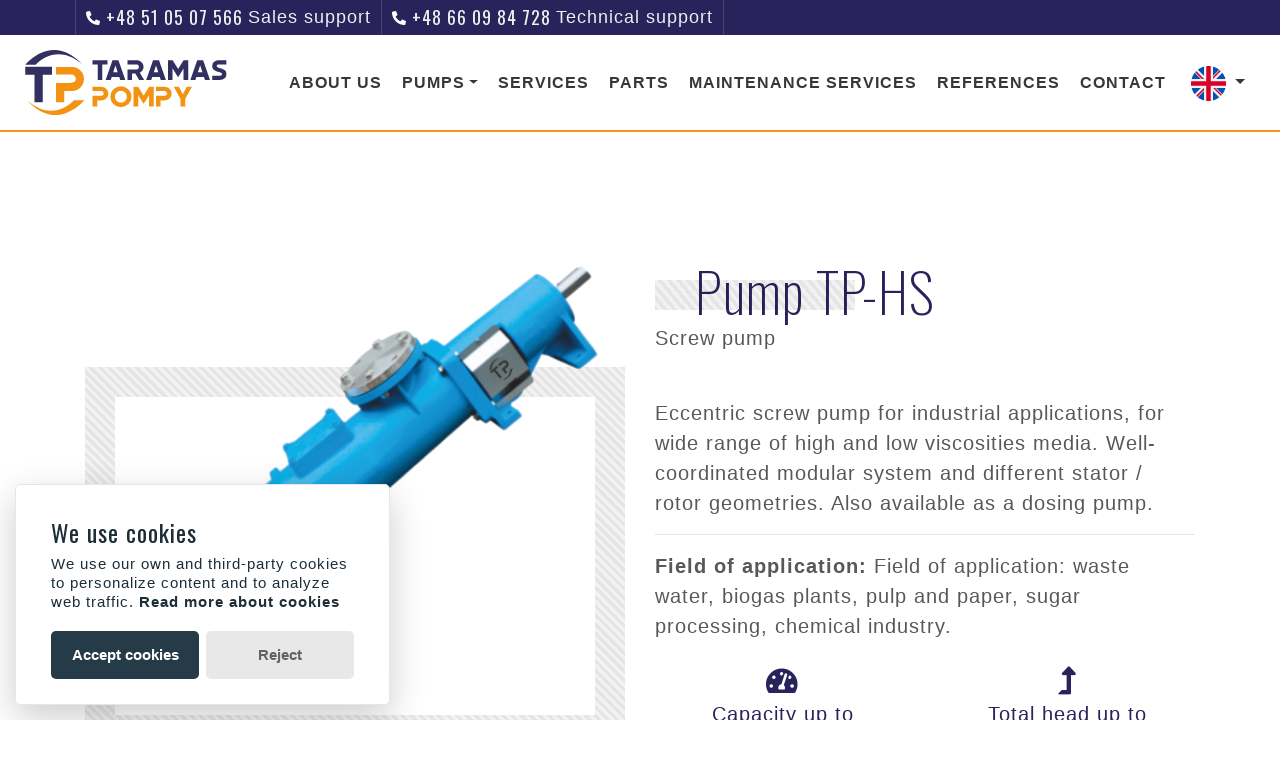

--- FILE ---
content_type: text/html; charset=UTF-8
request_url: https://www.taramaspompy.pl/en/pumps/pump-tp-hs
body_size: 3768
content:
<!DOCTYPE html>

<html lang="pl">

<head>

    <meta charset="utf-8">

    <meta content="width=device-width, initial-scale=1.0" name="viewport">

        <title>TARAMAS PUMPS | Tailor-made pumps</title>
    <meta content="pumps, spare parts, maintenance services, service, taramas, taramas pumps, mainpolish manufacturer, Tailor-made pumps" name="keywords">
    <meta content="We are a Polish company specialised in production, sales and maintenance of industrial pumping units" name="description"><script type="application/ld+json">
{
  "@context": "http://www.schema.org",
  "@type": "LocalBusiness",
  "name": "TARAMAS pumps",
  "url": "https://www.taramaspumps.pl/en/",
  "logo": "https://www.taramaspumps.pl//en/taramas-logo.svg",
  "image": "https://www.taramaspumps.pl/en/img/taramas-sulnowo.jpg",
  "description": "We are a Polish company specialised in production, sales and maintenance of industrial pumping units",
  "address": {
    "@type": "PostalAddress",
    "streetAddress": "ul. Wojska Polskiego 9",
    "addressLocality": "Mielec",
    "addressRegion": "Woj. Podkarpackie",
    "postalCode": "39-300",
    "addressCountry": "Polska",
    "telephone": "+48510507566"
  },
  "geo": {
    "@type": "GeoCoordinates",
    "latitude": "50.31022082588278",
    "longitude": "21.47414569999721"
  }
}
</script>


<script type="application/ld+json">
  {
    "@context": "http://www.schema.org",
    "@type": "Organization",
    "name": "TARAMAS PUMPS",
    "legalName": "TARAMAS PUMPS Spółka jawna",
    "url": "https://www.taramaspumps.pl/en/",
    "logo": "https://www.taramaspumps.pl/en/taramas-logo.svg",
    "address": {
      "@type": "PostalAddress",
      "addressCountry": "PL",
      "streetAddress": "ul. Wojska Polskiego 9",
      "addressLocality": "Mielec",
      "addressRegion": "Woj. Podkarpackie",
      "postalCode": "39-300"
    },
    "contactPoint": {
      "@type": "ContactPoint",
      "telephone": "+48510507566",
      "contactType": "sales",
      "email": "tp@taramaspumps.pl",
      "hoursAvailable": {
        "@type": "http://schema.org/OpeningHoursSpecification",
        "opens": "07:00:00",
        "dayOfWeek": [
          "http://schema.org/Monday",
          "http://schema.org/Tuesday",
          "http://schema.org/Tuesday",
          "http://schema.org/Wednesday",
          "http://schema.org/Thursday",
          "http://schema.org/Friday"
        ],
        "closes": "15:00:00"
      }
    }
  }
</script>
    <link href="/en/img/favicon.ico" rel="icon">

    <link rel="apple-touch-icon" sizes="180x180" href="/en/img/fav/apple-touch-icon.png">

    <link rel="icon" type="image/png" sizes="32x32" href="/en/img/fav/favicon-32x32.png">

    <link rel="icon" type="image/png" sizes="16x16" href="/en/img/fav/favicon-16x16.png">

    <link rel="manifest" href="/en/img/fav/site.webmanifest">

    <link rel="preconnect" href="https://fonts.gstatic.com">

    <link rel="preload" as="style" href="https://fonts.cdnfonts.com/css/myriad-pro">

    <link rel="preload" as="style"
        href="https://fonts.googleapis.com/css2?family=Open+Sans:wght@300;400;600;800&family=Oswald:wght@200;300;400&display=swap">

    <script src="/js/jquery.js"></script>

    <link rel="preload" as="style" href="https://stackpath.bootstrapcdn.com/bootstrap/4.4.1/css/bootstrap.min.css">

    <link rel="preload" as="style" href="https://cdnjs.cloudflare.com/ajax/libs/font-awesome/5.10.0/css/all.min.css">

    <link
        href="https://fonts.googleapis.com/css2?family=Open+Sans:wght@300;400;600;800&family=Oswald:wght@200;300;400&display=swap"
        rel="stylesheet">

    <link href="https://fonts.cdnfonts.com/css/myriad-pro" rel="stylesheet">

    <link href="https://stackpath.bootstrapcdn.com/bootstrap/4.4.1/css/bootstrap.min.css" rel="stylesheet">

    <link href="https://cdnjs.cloudflare.com/ajax/libs/font-awesome/5.10.0/css/all.min.css" rel="stylesheet">

    <link href="/en/css/style.css" rel="stylesheet">

    
</head>



<body class="indexPage">

    <div class="top-bar d-none d-md-flex">

        <div class="container-fluid">

            <div class="row">

                <div class="col-md-12">
                    <div class="top-bar-left">
                        <div class="text">

                            <i class="fa fa-phone-alt"></i>

                            <h2>+48 51 05 07 566</h2>

                            <p>Sales support</p>

                        </div>

                        <div class="text">

                            <i class="fa fa-phone-alt"></i>

                            <h2>+48 66 09 84 728</h2>

                            <p>Technical support</p>

                        </div>
                    </div>
                </div>
            </div>
        </div>
    </div>





    <div class="navbar navbar-expand-lg bg-dark navbar-dark">

        <div class="container-fluid">

            <a href="/en/" class="navbar-brand"><img src="/img/taramas-logo.svg" alt="TARAMAS logo" /></a>

            <button type="button" class="navbar-toggler" data-toggle="collapse" data-target="#navbarCollapse">

                <span class="navbar-toggler-icon fa fa-bars"></span>

            </button>



            <div class="collapse navbar-collapse justify-content-between" id="navbarCollapse">

                <div class="navbar-nav ml-auto">

                    <a href="/en/about-us" class="nav-item nav-link">About us</a>

                    <div class="nav-item dropdown">

                        <a href="" class="nav-link dropdown-toggle" data-toggle="dropdown">Pumps</a>

                        <div class="dropdown-menu">



                            <a href="/en/pumps" class="dropdown-item">Pumps</a>

                            <a href="/en/pumps/pump-tp-apr" class="dropdown-item">Pumps TP-APR</a>

                            <a href="/en/pumps/pump-tp-spr" class="dropdown-item">Pumps TP-SPR</a>

                            <a href="/en/pumps/pump-tp-an" class="dropdown-item">Pumps TP-AN</a>

                            <a href="/en/pumps/pump-tp-one" class="dropdown-item">Pumps TP-ONE</a>

                            <a href="/en/pumps/pump-tp-v-one" class="dropdown-item">Pumps TP-V-ONE</a>

                            <a href="/en/pumps/pump-tp-hs" class="dropdown-item">Pumps TP-HS</a>

                        </div>

                    </div>

                    <a href="/en/services" class="nav-item nav-link">Services</a>

                    <a href="/en/parts" class="nav-item nav-link">Parts</a>

                    <a href="/en/maintenance-services" class="nav-item nav-link">Maintenance Services</a>

                    <a href="/en/references" class="nav-item nav-link">References</a>



                    <a href="/en/contact" class="nav-item nav-link">Contact</a>

                    <div class="nav-item dropdown flags">

                        <a href="#" class="nav-link dropdown-toggle" data-toggle="dropdown"><img
                                src="/img/icons/eng.svg" width="45px" alt="English language"></a>

                        <div class="dropdown-menu">

                            <a href="https://taramaspompy.pl" class="dropdown-item"><img src="/img/icons/pl.svg"
                                    class="flag" width="45px" alt="Polish language"> Polish</a>

                            <a href="https://taramaspompy.pl/en/" class="dropdown-item"><img src="/img/icons/eng.svg"
                                    class="flag" width="45px" alt="English language"> English</a>

                        </div>

                    </div>

                </div>



            </div>

        </div>

    </div><div class="feature pump mt-125 mb-100">
    <div class="container">
        <div class="row align-items-center">
            <div class="col-md-6 text-center">
                <div class="feature-img">
                    <img src="/img/hs-pompa.png" alt="Pump TP-HS">
                </div>
                
                
                <a href="/en/catalogs/katalog_pompa_tp_hs.pdf" target="blank" class="btn">Catalog</a>
            </div>
            <div class="col-md-6">
                <div class="section-header">
                    <h2>Pump TP-HS</h2>
                    <p>Screw pump</p>
                </div>
                <p>
                    Eccentric screw pump for industrial applications, for wide
range of high and low viscosities media. Well-coordinated modular system and different stator / rotor geometries. Also available as a dosing pump.
                    <hr>
                    <b>Field of application:</b> Field of application: waste water, biogas plants, pulp and paper, sugar processing, chemical industry.
                </p>
                <div class="row counters">
                    <div class="col-md-6 col-sm-12 text-sm-center">
                        <i class="fa fa-tachometer-alt"></i>
                        <div class="counters-text">
                            <p>Capacity up to </p>
                            <span>
                                <h4 class="inlineHeader" data-toggle="counter-up">180</h4> m³ / h
                            </span>
                        </div>
                    </div>
                    <div class="col-md-6 col-sm-12 text-sm-center">
                        <i class="fa fa-level-up-alt"></i>
                        <div class="counters-text">
                            <p>Total head up to </p>
                            <span>
                                <h4 class="inlineHeader" data-toggle="counter-up">240</h4> m
                            </span>
                        </div>
                    </div>
                </div>
            </div>
        </div>
    </div>
</div>

<div class="feature">
    <div class="container">
        <div class="row align-items center">
            <div class="col-md-12">
                <div class="section-header">
                    <h2>TP-HS</h2>

                </div>
                <h4>Soon</h4>
            </div>
        </div>
    </div>
</div>

<hr>
<div class="footer">
    <div class="container">
        <div class="row">
            <div class="col-lg-7">
                <div class="row">
                    <div class="col-md-6">
                        <div class="footer-contact">
                            <h2>Contact info</h2>
                           <p><i class="fa fa-user-tie"></i> TARAMAS POMPY Spółka jawna</p>
                           <p>   <span> <i class="fa fa-map-marker-alt"></i> 39-300 Mielec, ul. Wojska Polskiego 9</span><Br>
                            <span> <i class="fa fa-map-marker-alt"></i> 86-100 Sulnowo,
                                ul. Brzozowa 2 </span></p>
                             
                            <p><i class="fa fa-phone-alt"></i> +48 51 05 07 566</p>
                            <p><i class="fa fa-envelope"></i> <a href="/cdn-cgi/l/email-protection" class="__cf_email__" data-cfemail="9befebdbeffae9faf6fae8ebf4f6ebe2b5ebf7">[email&#160;protected]</a></p>

                        </div>
                    </div>
                    <div class="col-md-6">
                        <div class="footer-link">
                            <h2>Our offer</h2>
                            <a href="/en/pumps/">Pumping units</a>
                            <a href="/en/services">Service</a>
                            <a href="/en/parts">Spare parts</a>
                            <a href="/en/maintenance-services">Maintenance</a>
                            <a href="/en/references">References</a>
                        </div>
                    </div>
                </div>
            </div>
            <div class="col-lg-5">
                <div class="footer-newsletter">
                    <h2>TARAMAS Pumps</h2>
                    <a href="/en/pumps/">
                    We support you with the professional selection of pumping units, tailored exactly to your needs.

                    Our products are a combination of German quality components and Polish knowledge, reliability and professionalism.
                    </a><br>    
                    <a href="/en/pumps/"><img src="/img/taramas-logo.svg" alt="Logo TARAMAS" width="300" style="margin-top:10px"></a>
                </div>
            </div>
        </div>
    </div>
    <div class="container copyright">
        <div class="row">
            <div class="col-md-6">
                <p>&copy; <a href="/en/">TARAMAS</a> All rights reserved. <a href="/en/privacy-policy">Privacy policy</a> </p>
            </div>
            <div class="col-md-6">
                <p>By <a href="https://rwdesign.pl">RWDESIGN</a></p>
            </div>
        </div>
    </div>
</div>


<a href="#" class="back-to-top"><i class="fa fa-chevron-up"></i></a>



<script data-cfasync="false" src="/cdn-cgi/scripts/5c5dd728/cloudflare-static/email-decode.min.js"></script><script src="/js/jquery.js"></script>
<script src="https://stackpath.bootstrapcdn.com/bootstrap/4.4.1/js/bootstrap.bundle.min.js" defer></script>

<script src="/lib/easing/easing.min.js" defer></script>
<script src="/lib/waypoints/waypoints.min.js" defer></script>
<script src="/lib/counterup/counterup.min.js" defer></script>

    
    <link type='text/css' rel='stylesheet' href='https://cdnjs.cloudflare.com/ajax/libs/lightgallery/1.10.0/css/lightgallery.min.css' />
    <script src='/lib/lightgallery/lightgallery.min.js'></script>
    <link type='text/css' rel='stylesheet' href='/lib/lightgallery/lightgallery.theme.css' />
    
    <script>$(document).ready(function () {
      $('#lightgallery').lightGallery();});</script>  
   <script src="/js/main.js"  defer></script>
<script src="https://cdnjs.cloudflare.com/ajax/libs/wow/1.1.2/wow.min.js" defer
    integrity="sha512-Eak/29OTpb36LLo2r47IpVzPBLXnAMPAVypbSZiZ4Qkf8p/7S/XRG5xp7OKWPPYfJT6metI+IORkR5G8F900+g=="
    crossorigin="anonymous"></script>
<script defer src="https://static.cloudflareinsights.com/beacon.min.js/vcd15cbe7772f49c399c6a5babf22c1241717689176015" integrity="sha512-ZpsOmlRQV6y907TI0dKBHq9Md29nnaEIPlkf84rnaERnq6zvWvPUqr2ft8M1aS28oN72PdrCzSjY4U6VaAw1EQ==" data-cf-beacon='{"version":"2024.11.0","token":"e1f8e36cd6b046b59eb24367e52a0ad1","r":1,"server_timing":{"name":{"cfCacheStatus":true,"cfEdge":true,"cfExtPri":true,"cfL4":true,"cfOrigin":true,"cfSpeedBrain":true},"location_startswith":null}}' crossorigin="anonymous"></script>
</body>
<script src="/lib/glowcookies/glowCookies.js" defer></script>
<script>
   $(document).ready(() =>{
    glowCookies.start('en', { 
        style: 2,
        analytics: 'UA-40229353-32',
        policyLink: 'http://taramaspompy.pl/en/privacy-policy',
        hideAfterClick: true
    });
   })
</script>
<link href="/en/lib/animate/animate.min.css" rel="stylesheet">


</html>


--- FILE ---
content_type: text/css
request_url: https://www.taramaspompy.pl/en/css/style.css
body_size: 8087
content:
/*******************************/
/********* General CSS *********/
/*******************************/
body {
  color: #585858;
  background: #ffffff;
  font-family: "Myriad Pro", sans-serif;
  font-size: 20px;
  letter-spacing: 1px;
}

h1,
h2,
h3,
h4,
h5,
h6 {
  color: #29235c;
  font-family: "Oswald", sans-serif;
}

a {
  color: #454545;
  transition: 0.3s;
}
img {
  max-width: 100%;

  height: auto;
}
a:hover,
a:active,
a:focus {
  color: #29235c;
  outline: none;
  text-decoration: none;
}

.btn:focus,
.form-control:focus {
  box-shadow: none;
}

.container-fluid {
  max-width: 1366px;
}

.back-to-top {
  position: fixed;
  display: none;
  background: #29235c;
  width: 44px;
  height: 44px;
  text-align: center;
  line-height: 1;
  font-size: 22px;
  right: 15px;
  bottom: 15px;
  transition: background 0.5s;
  z-index: 9;
}

.back-to-top i {
  color: #f39200;
  padding-top: 10px;
}

.back-to-top:hover {
  background: #29235c;
}

.back-to-top:hover i {
  color: #29235c;
}
.mt-50 {
  margin-top: 50px;
}
@media (min-width: 992px) {
  .mt-125 {
    margin-top: 125px;
  }
  .mt-100 {
    margin-top: 100px;
  }

  .mb-100 {
    margin-bottom: 100px;
  }
  .mb-50 {
    margin-bottom: 50px;
  }
}

/**********************************/
/********** Top Bar CSS ***********/
/**********************************/
.top-bar {
  position: relative;
  height: 35px;
  background-image: linear-gradient(to right, #29235c, #29235c);
  align-items: center;
}

.top-bar .top-bar-left {
  display: flex;
  align-items: center;
  justify-content: flex-start;
}

.top-bar .top-bar-right {
  display: flex;
  align-items: center;
  justify-content: flex-end;
}

.top-bar .text {
  display: flex;
  align-items: center;
  justify-content: center;
  flex-direction: row;
  height: 35px;
  padding: 0 10px;
  text-align: center;
  border-left: 1px solid rgba(255, 255, 255, 0.15);
}

.top-bar .text:last-child {
  border-right: 1px solid rgba(255, 255, 255, 0.15);
}

.top-bar .text i {
  font-size: 14px;
  color: #ffffff;
  margin-right: 5px;
}

.top-bar .text h2 {
  color: #eeeeee;
  font-weight: 400;
  font-size: 18px;
  letter-spacing: 1px;
  margin: 0;
}

.top-bar .text p {
  color: #eeeeee;
  font-size: 18px;
  font-weight: 400;
  margin: 0 0 0 5px;
}

.top-bar .social {
  display: flex;
  height: 35px;
  font-size: 0;
  justify-content: flex-end;
}

.top-bar .social a {
  display: flex;
  align-items: center;
  justify-content: center;
  width: 35px;
  height: 100%;
  font-size: 20px;
  color: #ffffff;
  border-right: 1px solid rgba(255, 255, 255, 0.15);
}

.top-bar .social a:first-child {
  border-left: 1px solid rgba(255, 255, 255, 0.15);
}

.top-bar .social a:hover {
  color: #29235c;
  background: #ffffff;
}

@media (min-width: 992px) {
  .top-bar {
    padding: 0 60px;
  }
}

/**********************************/
/*********** Nav Bar CSS **********/
/**********************************/
.navbar {
  position: relative;
  transition: 0.5s;
  z-index: 999;
  border-bottom: 2px solid #f7931d;
}

.navbar.nav-sticky {
  position: fixed;
  top: 0;
  width: 100%;
  box-shadow: 0 2px 5px rgba(0, 0, 0, 0.3);
  transition: 0.5s;
}

.navbar .navbar-brand {
  margin: 0;
  color: #ffffff;
  font-size: 45px;
  line-height: 0px;
  font-weight: 200;
  text-transform: uppercase;
}

.navbar .navbar-brand img {
  max-width: 100%;
  max-height: 65px;
}

.navbar-dark .navbar-nav .nav-link,
.navbar-dark.nav-sticky .navbar-nav .nav-link,
.indexPage .navbar-dark.nav-sticky .navbar-nav .nav-link,
.indexPage .navbar-dark .navbar-nav .nav-link {
  padding: 10px 10px 8px 10px;
  font-weight: 600;
  color: #383838;
}

.navbar-dark.nav-sticky .navbar-nav .nav-link,
.navbar-dark.nav-sticky .navbar-nav .nav-link:focus,
.navbar-dark.nav-sticky .navbar-nav .nav-link:hover,
.navbar-dark.nav-sticky .navbar-nav .nav-link.active {
  color: #f39200;
}

.navbar-dark .navbar-nav .nav-link:focus,
.navbar-dark .navbar-nav .nav-link:hover,
.navbar-dark .navbar-nav .nav-link.active,
.indexPage .navbar-dark .navbar-nav .nav-link:focus,
.indexPage .navbar-dark .navbar-nav .nav-link:hover,
.indexPage .navbar-dark .navbar-nav .nav-link.active {
  color: #f39200;
  transition: all 0.5s ease-in;
}

.navbar .dropdown-menu {
  margin-top: 0;
  border: 0;
  border-radius: 0;
  background: #f8f9fa;
}

.navbar-collapse {
  margin-top: 10px;
  border-top: 2px solid #f39200;
}

.navbar-dark .navbar-toggler-icon {
  position: relative;
  background: none;
  align-items: center;
  display: flex;
  justify-items: center;
}

.navbar-toggler-icon:before {
  position: absolute;
  left: 0;
  right: 0;
}
.nav-link,
.nav-item {
  position: relative;
}
.nav-item:after {
  content: "";
  position: absolute;
  width: 100%;
  height: 1px;
  background: gray;
  z-index: 999;
  bottom: 0;
  left: 0;
  right: 0;
}

@media (min-width: 992px) {
  .navbar {
    position: absolute;
    width: 100%;
    top: 35px;
    padding: 10px;
    background: rgb(255 255 255 / 80%) !important;
    z-index: 9;
  }
  .nav-item:after {
    display: none;
  }
  .navbar-expand-lg .navbar-nav {
    align-items: center;
  }
  .navbar.nav-sticky {
    padding: 10px 60px;
    background: #fff !important;
  }

  .page .navbar {
    background: #fff !important;
  }

  .navbar a.nav-link {
    padding: 8px 15px;
    font-size: 16px;
    letter-spacing: 1px;
    text-transform: uppercase;
  }

  .navbar-collapse {
    margin: 0;
    border: none;
  }
}

@media (max-width: 991.98px) {
  .navbar {
    padding: 15px;
    background: #fff !important;
  }

  .navbar a.nav-link {
    padding: 5px;
  }

  .navbar .dropdown-menu {
    box-shadow: none;
  }
}

/*******************************/
/********** Hero CSS ***********/
/*******************************/
.carousel {
  position: relative;
  width: 100%;
  height: calc(100vh - 35px);
  min-height: 400px;
  background: #29235c;
  margin-bottom: 45px;
}

.carousel .container-fluid {
  padding: 0;
  max-width: 100%;
}

.carousel .carousel-item {
  position: relative;
  width: 100%;
  height: calc(100vh - 35px);
  display: flex;
  align-items: center;
  justify-content: center;
  flex-direction: column;
}

.carousel .carousel-img {
  position: relative;
  width: 100%;
  height: 100%;
  text-align: right;
  overflow: hidden;
}

.carousel .carousel-img::after {
  position: absolute;
  content: "";
  top: 0;
  right: 0;
  bottom: 0;
  left: 0;
  background: rgba(9, 42, 73, 0.7);
  z-index: 1;
}

.carousel .carousel-img img {
  width: 100%;
  height: 100%;
  object-fit: cover;
}

.carousel .carousel-text {
  position: absolute;
  max-width: 700px;
  height: calc(100vh - 35px);
  display: flex;
  align-items: center;
  justify-content: center;
  flex-direction: column;
  z-index: 2;
}

.carousel .carousel-text .slide__title {
  text-align: center;
  color: #ffffff;
  font-size: 68px;
  font-weight: 200;
  margin-bottom: 20px;
}

.carousel .carousel-text p {
  color: #ffffff;
  text-align: center;
  font-size: 28px;
  margin-bottom: 25px;
}

.carousel .carousel-text .btn {
  padding: 15px 30px;
  font-size: 20px;
  letter-spacing: 1px;
  color: #ffffff;
  background: none;
  border: 2px solid #ffffff;
  border-radius: 0;
  transition: 0.3s;
}

.carousel .carousel-text .btn i {
  margin-right: 5px;
}

.carousel .carousel-text .btn:hover {
  color: #29235c;
  background: #ffffff;
}

.carousel .carousel-btn .btn:first-child {
  margin-right: 15px;
}

.carousel .owl-nav {
  position: absolute;
  width: 122px;
  right: 2px;
  bottom: 2px;
  display: flex;
  z-index: 9;
}

.carousel .owl-nav .owl-prev,
.carousel .owl-nav .owl-next {
  width: 60px;
  height: 60px;
  display: flex;
  align-items: center;
  justify-content: center;
  color: #29235c;
  background: #29235c;
  font-size: 22px;
  transition: 0.3s;
}

.carousel .owl-nav .owl-prev:hover,
.carousel .owl-nav .owl-next:hover {
  color: #ffffff;
  background: #29235c;
}

.carousel .owl-nav .owl-prev {
  margin-right: 2px;
}

.carousel .animated {
  -webkit-animation-duration: 1s;
  animation-duration: 1s;
}

#videoModal .modal-dialog {
  position: relative;
  max-width: 800px;
  margin: 60px auto 0 auto;
}

#videoModal .modal-body {
  position: relative;
  padding: 0px;
}

#videoModal .close {
  position: absolute;
  width: 30px;
  height: 30px;
  right: 0px;
  top: -30px;
  z-index: 999;
  font-size: 30px;
  font-weight: normal;
  color: #ffffff;
  background: #000000;
  opacity: 1;
}

@media (max-width: 991.98px) {
  .carousel,
  .carousel .carousel-item,
  .carousel .carousel-text {
    height: calc(100vh - 105px);
  }

  .carousel .carousel-text .slide__title {
    font-size: 45px;
  }

  .carousel .carousel-text p {
    font-size: 22px;
  }

  .carousel .carousel-text .btn {
    padding: 12px 30px;
    font-size: 19px;
    letter-spacing: 0;
  }
}

@media (max-width: 767.98px) {
  .carousel,
  .carousel .carousel-item,
  .carousel .carousel-text {
    height: calc(100vh - 70px);
  }

  .carousel .carousel-text .slide__title {
    font-size: 40px;
  }

  .carousel .carousel-text .btn {
    padding: 10px 25px;
    font-size: 18px;
    letter-spacing: 0;
  }
}

@media (max-width: 575.98px) {
  .carousel .carousel-text .slide__title {
    font-size: 30px;
  }

  .carousel .carousel-text .btn {
    padding: 8px 20px;
    font-size: 20px;
    letter-spacing: 0;
  }
}

/*******************************/
/******* Section Header ********/
/*******************************/
.section-header {
  position: relative;
  text-align: left;
  margin-bottom: 45px;
}

.section-header p {
  margin-bottom: 5px;
  position: relative;
  font-size: 20px;
}

.section-header h2 {
  margin: 0 0 0 40px;
  position: relative;
  font-size: 55px;
  font-weight: 200;
}
.section-header h1 {
  margin: 0 0 0 10px;
  position: relative;
  font-size: 60px;
  font-weight: 200;
}

.section-header h2::after,
.section-header h1::after {
  content: "";
  position: absolute;
  width: 200px;
  height: 0;
  top: 23px;
  left: -40px;
  border-bottom: 30px solid;
  border-image: repeating-linear-gradient(
      60deg,
      rgba(0, 0, 0, 0.05),
      rgba(0, 0, 0, 0.05) 1.5%,
      rgba(0, 0, 0, 0.1) 1.5%,
      rgba(0, 0, 0, 0.1) 3%
    )
    30;
}

.section-header h2:hover::after {
  border-image: repeating-linear-gradient(
      60deg,
      rgba(0, 0, 0, 0.1),
      rgba(0, 0, 0, 0.1) 1.5%,
      rgba(0, 0, 0, 0.05) 1.5%,
      rgba(0, 0, 0, 0.05) 3%
    )
    30;
}

@media (max-width: 991.98px) {
  .section-header h2 {
    font-size: 55px;
  }
}

@media (max-width: 767.98px) {
  .section-header h2 {
    font-size: 50px;
  }
}

@media (max-width: 575.98px) {
  .section-header h2 {
    font-size: 45px;
  }
}

/*******************************/
/********** Fact CSS ***********/
/*******************************/
.fact {
  position: relative;
  width: 100%;
  padding: 45px 0 15px 0;
}

.fact .fact-item {
  position: relative;
  width: 100%;
  margin-bottom: 30px;
  padding: 30px 0 25px 0;
  text-align: center;
  background: #ffffff;
  border: 1px solid transparent;
  box-shadow: 0 0 30px rgba(0, 0, 0, 0.1);
  transition: 0.3s;
}

.fact .fact-item:hover {
  border-color: rgba(0, 0, 0, 0.1);
  box-shadow: none;
}

.fact .fact-item img {
  max-height: 50px;
  margin-bottom: 15px;
}

.fact .fact-item h2 {
  font-size: 28px;
  font-weight: 300;
  letter-spacing: 1px;
}
.fact--grouped .fact-item h2:after,
.fact--grouped .fact-item h4:after {
  content: "";
  position: absolute;
  width: 100%;
  height: 2px;
  left: 0;
  bottom: -1px;
  background-color: #f7931d;
}

/*******************************/
/********** About CSS **********/
/*******************************/
.about {
  position: relative;
  width: 100%;
  padding: 45px 0;
}

.about .section-header {
  margin-bottom: 30px;
  margin-left: 0;
}

.about .about-img {
  position: relative;
  width: 100%;
  height: 100%;
  /* overflow: hidden; */
  transition: 0.5s;
}
.about .custom-about-img {
  overflow: visible;
}

.about .about-img::after {
  position: absolute;
  content: "";
  top: 60px;
  right: 60px;
  bottom: 60px;
  left: 60px;
  background: transparent;
  border: 30px solid;
  border-image: repeating-linear-gradient(
      45deg,
      rgba(0, 0, 0, 0.05),
      rgba(0, 0, 0, 0.05) 0.5%,
      rgba(0, 0, 0, 0.1) 0.5%,
      rgba(0, 0, 0, 0.1) 1%
    )
    30;
  z-index: 1;
}

.about .about-img:hover::after {
  border-image: repeating-linear-gradient(
      45deg,
      rgba(0, 0, 0, 0.1),
      rgba(0, 0, 0, 0.1) 0.5%,
      rgba(0, 0, 0, 0.05) 0.5%,
      rgba(0, 0, 0, 0.05) 1%
    )
    30;
}

.about .about-img-1 {
  position: relative;
  height: 100%;
  height: 100%;
  margin: 0 50px 100px 0;
}

.about .about-img-2 {
  position: absolute;
  height: 100%;
  height: 100%;
  /* top: 200px; */
  left: 50px;
  z-index: 1;
}
.about .about-img-1 img,
.about .about-img-2 img {
  position: relative;
  width: 100%;
}

.about .about-text p {
  font-size: 20px;
}

.about .about-text a.btn {
  position: relative;
  margin-top: 15px;
  padding: 12px 25px;
  font-size: 20px;
  font-weight: 600;
  letter-spacing: 1px;
  color: #29235c;
  border: 2px solid #29235c;
  border-radius: 0;
  background: none;
  transition: 0.3s;
}

.about .about-text a.btn:hover {
  color: #fff;
  background: #29235c;
}

@media (max-width: 767.98px) {
  .about .about-img {
    margin-bottom: 150px;
    height: auto;
  }
  .about .img-single,
  .team .img-single {
    margin-bottom: 50px;
  }
  .about .custom-about-img {
    overflow: hidden;
  }
  .about .about-img-1 {
    margin: 0;
  }
  .about .about-img::after {
    display: none;
  }
}

@media (min-width: 992px) {
  .about .about-img-1 {
    margin: 0 100px 100px 0;
  }
  .about .about-img-2 {
    top: 100px;
    left: 50px;
  }
}

/*******************************/
/********* Service CSS *********/
/*******************************/
.service {
  position: relative;
  width: 100%;
  padding: 45px 0 15px 0;
}

.service .service-item {
  position: relative;
  width: 100%;
  margin-bottom: 30px;
  padding: 30px;
  text-align: center;
  border: 1px solid rgba(0, 0, 0, 0.1);
  transition: 0.3s;
}

.service .service-item:hover {
  border-color: transparent;
  box-shadow: 0 0 30px rgba(0, 0, 0, 0.1);
}

.service .service-item img {
  max-height: 50px;
  margin-bottom: 20px;
}

.service .service-item h3 {
  margin-bottom: 10px;
  font-size: 28px;
  font-weight: 300;
  letter-spacing: 1px;
}

.service .service-item p {
  margin-bottom: 10px;
  font-size: 20px;
}

.service .service-item a {
  position: relative;
  font-size: 20px;
  color: #29235c;
  transition: 0.3s;
}

.service .service-item a::after {
  content: "";
  position: absolute;
  width: 80%;
  height: 2px;
  bottom: -3px;
  left: 10%;
  background: #29235c;
}

.service .service-item:hover a.btn {
  color: #29235c;
  background: #1d2434;
  border-color: #1d2434;
}

/*******************************/
/********* Feature CSS *********/
/*******************************/
.feature {
  position: relative;
  width: 100%;
  padding: 45px 0;
}

.feature .col-md-6 {
  height: 100%;
}

.feature .feature-img {
  position: relative;
  width: 100%;
  height: 100%;
  display: flex;
  align-items: flex-end;
  justify-content: center;
}

.feature .feature-img::after {
  position: absolute;
  content: "";
  width: 100%;
  height: 70%;
  top: 30%;
  left: 0;
  border: 30px solid;
  border-image: repeating-linear-gradient(
      45deg,
      rgba(0, 0, 0, 0.05),
      rgba(0, 0, 0, 0.05) 0.5%,
      rgba(0, 0, 0, 0.1) 0.5%,
      rgba(0, 0, 0, 0.1) 1%
    )
    30;
  z-index: 1;
}

.feature .feature-img:hover::after {
  border-image: repeating-linear-gradient(
      45deg,
      rgba(0, 0, 0, 0.1),
      rgba(0, 0, 0, 0.1) 0.5%,
      rgba(0, 0, 0, 0.05) 0.5%,
      rgba(0, 0, 0, 0.05) 1%
    )
    30;
}

.feature .feature-img img {
  position: relative;
  max-width: 100%;
  max-height: 100%;
  /* margin: 0 30px 30px 30px; */
  z-index: 2;
}

@media (max-width: 767.98px) {
  .feature .feature-img {
    margin-bottom: 45px;
  }
}

.feature .counters .col-6 {
  padding-top: 25px;
  display: flex;
  flex-direction: row;
}

.feature .counters i {
  padding: 5px 15px 0 0;
  font-size: 28px;
  color: #29235c;
}

.feature .counters h2 {
  position: relative;
  display: inline-block;
  color: #29235c;
  font-size: 30px;
  font-weight: 300;
}

.feature .counters h2::after {
  position: absolute;
  content: "+";
  top: -15px;
  right: -15px;
}

.feature .counters p {
  color: #29235c;
  font-size: 20px;
  margin: 0;
}

/*******************************/
/*********** Team CSS **********/
/*******************************/
.team {
  position: relative;
  width: 100%;
  padding: 45px 0 15px 0;
}

.team .team-item {
  position: relative;
  margin-bottom: 75px;
}

.team .team-img {
  position: relative;
}

.team .team-img img {
  width: 100%;
}

.team .team-text {
  position: absolute;
  width: calc(100% - 30px);
  height: 96px;
  bottom: -46px;
  left: 15px;
  padding: 25px 15px;
  text-align: center;
  background: rgba(256, 256, 256, 0.9);
  box-shadow: 0 0 30px rgba(0, 0, 0, 0.1);
  transition: 0.3s;
  overflow: hidden;
}

.team .team-text h2 {
  color: #29235c;
  font-size: 20px;
  font-weight: 400;
  letter-spacing: 1px;
  margin-bottom: 10px;
}

.team .team-text p {
  margin-bottom: 20px;
  color: #29235c;
}

.team .team-social {
  position: relative;
  font-size: 0;
}

.team .team-social a {
  display: inline-block;
  width: 35px;
  height: 35px;
  margin: 0 3px;
  padding: 5px 0;
  text-align: center;
  font-size: 18px;
  color: #29235c;
  border: 2px solid #29235c;
  transition: 0.3s;
}

.team .team-social a:hover {
  color: #29235c;
  border-color: #29235c;
}
.team .team-item:hover .team-text {
  height: 220px;
}
@media (max-width: 991px) {
  .team .team-item .team-text {
    height: 230px;
  }
  .team .team-item {
    margin-bottom: 50px;
  }
  .pumps.team .team-item {
    margin-bottom: 250px;
  }
  .about .img-single,
  .team .img-single {
    margin-bottom: 50px;
  }
  .team .team-text {
    top: 300px;
  }
}

/*******************************/
/******* Testimonial CSS *******/
/*******************************/
.testimonial {
  position: relative;
  width: 100%;
  padding: 45px 0;
}

.testimonial .testimonials-carousel {
  position: relative;
  width: calc(100% + 30px);
  margin: 0 -15px;
}

.testimonial .testimonial-item {
  position: relative;
  width: 100%;
  padding: 0 15px;
  display: flex;
  align-items: center;
  justify-content: center;
  flex-direction: column;
  overflow: hidden;
}

.testimonial .testimonial-item img {
  position: relative;
  width: 150px;
  margin-bottom: 15px;
}

.testimonial .testimonial-item p {
  margin-bottom: 15px;
}

.testimonial .testimonial-item h2 {
  position: relative;
  color: #29235c;
  font-size: 22px;
  letter-spacing: 1px;
  margin-bottom: 5px;
  padding-bottom: 3px;
}

.testimonial .testimonial-item h2::before {
  position: absolute;
  content: "";
  width: 30px;
  height: 2px;
  bottom: 0;
  left: 0;
  background: #29235c;
  transition: 0.3s;
}

.testimonial .testimonial-item:hover h2::before {
  width: 60px;
}

.testimonial .testimonial-item h3 {
  color: #999999;
  font-size: 18px;
  font-weight: 300;
  letter-spacing: 2px;
  margin: 0;
}

.testimonial .owl-nav {
  position: relative;
  width: 100%;
  margin-top: 30px;
  display: flex;
  justify-content: center;
}
.owl-stage {
  display: flex;
  align-items: center;
}

.testimonial .owl-nav .owl-prev,
.testimonial .owl-nav .owl-next {
  position: relative;
  width: 100px;
  display: flex;
  align-items: center;
  justify-content: center;
  color: #f39200;
  font-size: 25px;
  transition: 0.3s;
}

.testimonial .owl-nav .owl-prev {
  padding-right: 80px;
}

.testimonial .owl-nav .owl-next {
  padding-left: 80px;
}

.testimonial .owl-nav .owl-prev:hover,
.testimonial .owl-nav .owl-next:hover {
  color: #29235c;
}

.testimonial .owl-nav .owl-prev::after,
.testimonial .owl-nav .owl-next::after {
  position: absolute;
  content: "";
  width: 80px;
  height: 3px;
  top: 11px;
  background: #f39200;
  transition: 0.3s;
}

.testimonial .owl-nav .owl-prev::after {
  left: 9px;
}

.testimonial .owl-nav .owl-next::after {
  right: 9px;
}

.testimonial .owl-nav .owl-prev:hover::after {
  background: #29235c;
}

.testimonial .owl-nav .owl-next:hover::after {
  background: #29235c;
}

/*******************************/
/*********** Blog CSS **********/
/*******************************/
.blog {
  position: relative;
  width: 100%;
  padding: 45px 0;
}

.blog .section-header {
  margin-bottom: 75px;
}

.blog .blog-carousel {
  position: relative;
  width: calc(100% + 30px);
  left: -15px;
  right: -15px;
}

.blog .blog-item {
  position: relative;
  margin: 0 15px;
}

.blog.blog-page .blog-item {
  margin: -30px 0 0 0;
}

.blog .blog-img {
  position: relative;
  width: 100%;
  z-index: 1;
}

.blog .blog-img img {
  width: 100%;
}

.blog .blog-content {
  position: relative;
  width: calc(100% - 60px);
  top: -60px;
  left: 30px;
  padding: 25px 30px;
  background: #ffffff;
  box-shadow: 0 0 30px rgba(0, 0, 0, 0.1);
  z-index: 2;
}

.blog .blog-content h2.blog-title {
  font-size: 25px;
  font-weight: 400;
  letter-spacing: 1px;
}

.blog .blog-meta {
  position: relative;
  margin-bottom: 15px;
}

.blog .blog-meta * {
  display: inline-block;
  margin: 0;
  padding: 0;
  font-size: 18px;
  font-weight: 300;
  color: #797979;
}

.blog .blog-meta i {
  color: #29235c;
  margin: 0 2px 0 10px;
}

.blog .blog-meta i:first-child {
  margin-left: 0;
}

.blog .blog-text {
  position: relative;
}

.blog .blog-text p {
  margin-bottom: 10px;
}

.blog .blog-item a.btn {
  position: relative;
  padding: 0 0 0 35px;
  font-size: 18px;
  font-weight: 400;
  letter-spacing: 1px;
  color: #29235c;
  transition: 0.3s;
}

.blog .blog-item a.btn:hover {
  color: #29235c;
}

.blog .blog-item a.btn::before {
  position: absolute;
  content: "";
  width: 30px;
  height: 2px;
  top: 10px;
  left: 0;
  background: #29235c;
}

.blog .owl-nav {
  position: relative;
  width: 100%;
  margin-top: -30px;
  display: flex;
  justify-content: center;
}

.blog .owl-nav .owl-prev,
.blog .owl-nav .owl-next {
  position: relative;
  width: 100px;
  display: flex;
  align-items: center;
  justify-content: center;
  color: #29235c;
  font-size: 25px;
  transition: 0.3s;
}

.blog .owl-nav .owl-prev {
  padding-right: 80px;
}

.blog .owl-nav .owl-next {
  padding-left: 80px;
}

.blog .owl-nav .owl-prev:hover,
.blog .owl-nav .owl-next:hover {
  color: #29235c;
}

.blog .owl-nav .owl-prev::after,
.blog .owl-nav .owl-next::after {
  position: absolute;
  content: "";
  width: 80px;
  height: 3px;
  top: 11px;
  background: #f39200;
  transition: 0.3s;
}

.blog .owl-nav .owl-prev::after {
  left: 9px;
}

.blog .owl-nav .owl-next::after {
  right: 9px;
}

.blog .owl-nav .owl-prev:hover::after {
  background: #29235c;
}

.blog .owl-nav .owl-next:hover::after {
  background: #29235c;
}

.blog .pagination {
  margin-bottom: 0;
}

.blog .pagination .page-link {
  margin-top: -30px;
  color: #29235c;
  border-radius: 0;
  border-color: #29235c;
}

.blog .pagination .page-link:hover,
.blog .pagination .page-item.active .page-link {
  color: #29235c;
  background: #29235c;
}

.blog .pagination .disabled .page-link {
  color: #999999;
}

/*******************************/
/********* Contact CSS *********/
/*******************************/
.contact {
  position: relative;
  width: 100%;
  padding: 45px 0 15px 0;
}

.contact .contact-info {
  position: relative;
  display: flex;
  padding: 30px;
  border: 1px solid rgba(0, 0, 0, 0.1);
  margin-bottom: 30px;
  transition: 0.3s;
}

.contact .contact-info:hover {
  border-color: transparent;
  box-shadow: 0 0 30px rgba(0, 0, 0, 0.1);
}

.contact .contact-icon {
  position: relative;
  width: 50px;
  height: 50px;
  display: flex;
  align-items: center;
  justify-content: center;
  border: 1px solid rgba(0, 0, 0, 0.1);
}

.contact .contact-icon i {
  font-size: 18px;
  color: #29235c;
}

.contact .contact-text {
  position: relative;
  display: flex;
  flex-direction: column;
  padding-left: 15px;
}

.contact .contact-text h3 {
  font-size: 20px;
  font-weight: 400;
  color: #29235c;
  letter-spacing: 1px;
}

.contact .contact-text p {
  margin: 0;
  font-size: 20px;
}

.contact .contact-form {
  position: relative;
  padding: 30px;
  border: 1px solid rgba(0, 0, 0, 0.1);
  margin-bottom: 30px;
  transition: 0.3s;
}

.contact .contact-form:hover {
  border-color: transparent;
  box-shadow: 0 0 30px rgba(0, 0, 0, 0.1);
}

.contact .contact-form input {
  padding: 15px;
  background: none;
  border-radius: 5px;
  border: 1px solid rgba(0, 0, 0, 0.1);
}

.contact .contact-form textarea {
  height: 100px;
  padding: 8px 15px;
  background: none;
  border-radius: 0;
  border: 1px solid rgba(0, 0, 0, 0.1);
}

.contact .contact-form .btn {
  padding: 15px 30px;
  font-size: 20px;
  font-weight: 600;
  letter-spacing: 1px;
  color: #29235c;
  background: none;
  border: 2px solid #29235c;
  border-radius: 0;
  transition: 0.3s;
}

.contact .contact-form .btn:hover {
  color: #f39200;
  background: #29235c;
}

.contact .help-block ul {
  margin: 0;
  padding: 0;
  list-style-type: none;
}

#map_wrapper {
  height: 650px;
}

@media (min-width: 1200px) {
  #map_wrapper {
    height: 750px;
  }
}
#map_canvas {
  width: 100%;
  height: 100%;
}

/*******************************/
/******* Single Page CSS *******/
/*******************************/
.single {
  position: relative;
  width: 100%;
  padding: 45px 0 15px 0;
}

.single img {
  width: 100%;
  margin: 0 0 25px 0;
}

.single .table,
.single .list-group {
  margin-bottom: 30px;
}

.single .ul-group {
  padding: 0;
  list-style: none;
}

.single .ul-group li {
  margin-left: 2px;
}

.single .ul-group li::before {
  position: relative;
  content: "\f0da";
  font-family: "Font Awesome 5 Free";
  font-weight: 900;
  margin-right: 10px;
  border-top: 1px solid gray;
}

.single .ol-group {
  padding-left: 18px;
}

/*******************************/
/********* Footer CSS **********/
/*******************************/
.footer {
  position: relative;
  margin-top: 45px;
  padding-top: 50px;
  background: #fff;
}

.footer .footer-contact,
.footer .footer-link,
.footer .footer-newsletter {
  position: relative;
  margin-bottom: 45px;
  color: #383838;
}

.footer .footer-contact h2,
.footer .footer-link h2,
.footer .footer-newsletter h2 {
  position: relative;
  margin-bottom: 30px;
  padding-bottom: 10px;
  font-size: 22px;
  font-weight: 300;
  letter-spacing: 1px;
  color: #29235c;
}

.footer .footer-contact h2::after,
.footer .footer-link h2::after,
.footer .footer-newsletter h2::after {
  position: absolute;
  content: "";
  width: 45px;
  height: 2px;
  bottom: 0;
  left: 0;
  background: #f39200;
}

.footer .footer-link a {
  display: block;
  margin-bottom: 10px;
  color: #383838;
  transition: 0.3s;
}

.footer .footer-link a::before {
  position: relative;
  content: "\f105";
  font-family: "Font Awesome 5 Free";
  font-weight: 900;
  margin-right: 10px;
}

.footer .footer-link a:hover {
  color: #f39200;
  letter-spacing: 1px;
}

.footer .footer-contact p i {
  width: 25px;
}

.footer .footer-social {
  position: relative;
  margin-top: 20px;
}

.footer .footer-social a {
  display: inline-block;
}

.footer .footer-social a i {
  margin-right: 15px;
  font-size: 18px;
  color: #29235c;
}

.footer .footer-social a:last-child i {
  margin: 0;
}

.footer .footer-social a:hover i {
  color: #999999;
}

.footer .footer-newsletter .form {
  position: relative;
  width: 100%;
}

.footer .footer-newsletter input {
  height: 60px;
  border: 2px solid #1d2434;
  border-radius: 0;
}

.footer .footer-newsletter .btn {
  position: absolute;
  top: 8px;
  right: 8px;
  height: 44px;
  padding: 8px 20px;
  font-size: 14px;
  font-weight: 600;
  color: #29235c;
  background: none;
  border-radius: 0;
  border: 2px solid #29235c;
  transition: 0.3s;
}

.footer .footer-newsletter .btn:hover {
  color: #fff;
  background: #29235c;
}

.footer .copyright {
  padding: 0 30px;
}

.footer .copyright .row {
  padding-top: 25px;
  padding-bottom: 25px;
  border-top: 1px solid rgba(0, 0, 0, 0.9);
}

.footer .copyright p {
  margin: 0;
  color: #999999;
}

.footer .copyright .col-md-6:last-child p {
  text-align: right;
}

.footer .copyright p a {
  color: #29235c;
}

.footer .copyright p a:hover {
  color: #29235c;
}

@media (max-width: 767.98px) {
  .footer .copyright p,
  .footer .copyright .col-md-6:last-child p {
    margin: 5px 0;
    text-align: center;
  }
}

/* CUSTOM */
.fa {
  color: #f39200;
}

.owl-next:hover .fa,
.owl-prev:hover .fa {
  color: #29235c;
  animation-duration: 0.5s;
}

div.carousel .owl-next:hover .fa,
div.carousel .owl-prev:hover .fa {
  color: #fff;
}
.fact .fact-item h2 {
  color: #29235c;
  font-weight: 500;
  font-size: 1.5rem;
}
.flags img {
  padding: 5px;
}
.flags a.active {
  background: #f39200;
}
.flags .dropdown-menu a {
  display: inline;
}
/* POMPY */
.pumps .btn {
  padding: 5px 10px;
  font-size: 16px;
  font-weight: 600;
  letter-spacing: 1px;
  color: #29235c;
  background: none;
  border: 2px solid #29235c;
  border-radius: 0;
  transition: 0.3s;
  text-transform: uppercase;
}
.pumps .btn:hover,
.pump .btn:hover {
  color: #f39200;
  background: #29235c;
}

.pump .btn {
  padding: 10px 15px;
  margin: 10px;
  font-size: 18px;
  font-weight: 600;
  letter-spacing: 1px;
  color: #29235c;
  background: none;
  border: 2px solid #29235c;
  border-radius: 0;
  transition: 0.3s;
  text-transform: uppercase;
}

.pump .counters i {
  padding: 10px 0 0 0;
}
/* Helper classes */
@media (max-width: 991px) {
  .text-sm-center {
    text-align: center;
  }
}
.text-center {
  text-align: center;
}

.inlineHeader {
  display: inline-block;
}
.margin-0 {
  margin: 0 !important;
}

.gallery > div > div {
  width: 100%;
  display: inline-block;
  list-style: outside none none;
}
.lg-sub-html h4 {
  color: white !important;
}
.gallery > div > div a {
  border: 3px solid #fff;
  border-radius: 3px;
  display: block;
  overflow: hidden;
  position: relative;
  float: left;
}

.gallery > div > div a > img {
  -webkit-transition: -webkit-transform 0.15s ease 0s;
  -moz-transition: -moz-transform 0.15s ease 0s;
  -o-transition: -o-transform 0.15s ease 0s;
  transition: transform 0.15s ease 0s;
  -webkit-transform: scale3d(1, 1, 1);
  transform: scale3d(1, 1, 1);
  height: 100%;
  width: 100%;
}

.gallery > div > div a:hover > img {
  -webkit-transform: scale3d(1.1, 1.1, 1.1);
  transform: scale3d(1.1, 1.1, 1.1);
}

.gallery > div > div a:hover .gallery-poster > i {
  opacity: 1;
}

.gallery > div > div a .gallery-poster {
  background-color: rgba(0, 0, 0, 0.1);
  bottom: 0;
  left: 0;
  position: absolute;
  right: 0;
  top: 0;
  -webkit-transition: background-color 0.15s ease 0s;
  -o-transition: background-color 0.15s ease 0s;
  transition: background-color 0.15s ease 0s;
}

.gallery > div > div a .gallery-poster > i {
  left: 50%;
  margin-left: -10px;
  margin-top: -10px;
  opacity: 0;
  position: absolute;
  top: 50%;
  -webkit-transition: opacity 0.3s ease 0s;
  -o-transition: opacity 0.3s ease 0s;
  transition: opacity 0.3s ease 0s;
}

.gallery > div > div a:hover .gallery-poster {
  background-color: rgba(0, 0, 0, 0.5);
}

.gallery .justified-gallery > a > img {
  -webkit-transition: -webkit-transform 0.15s ease 0s;
  -moz-transition: -moz-transform 0.15s ease 0s;
  -o-transition: -o-transform 0.15s ease 0s;
  transition: transform 0.15s ease 0s;
  -webkit-transform: scale3d(1, 1, 1);
  transform: scale3d(1, 1, 1);
  height: 100%;
  width: 100%;
}

.gallery .justified-gallery > a:hover > img {
  -webkit-transform: scale3d(1.1, 1.1, 1.1);
  transform: scale3d(1.1, 1.1, 1.1);
}

.gallery .justified-gallery > a:hover .gallery-poster > i {
  opacity: 1;
}

.gallery .justified-gallery > a .gallery-poster {
  background-color: rgba(0, 0, 0, 0.1);
  bottom: 0;
  left: 0;
  position: absolute;
  right: 0;
  top: 0;
  -webkit-transition: background-color 0.15s ease 0s;
  -o-transition: background-color 0.15s ease 0s;
  transition: background-color 0.15s ease 0s;
}

.gallery .justified-gallery > a .gallery-poster > i {
  left: 50%;
  margin-left: -10px;
  margin-top: -10px;
  opacity: 0;
  position: absolute;
  top: 50%;
  -webkit-transition: opacity 0.3s ease 0s;
  -o-transition: opacity 0.3s ease 0s;
  transition: opacity 0.3s ease 0s;
}

.gallery .justified-gallery > a:hover .gallery-poster {
  background-color: rgba(0, 0, 0, 0.5);
}

.gallery .video .gallery-poster i {
  height: 48px;
  margin-left: -24px;
  margin-top: -24px;
  opacity: 0.8;
  width: 48px;
}

.gallery.dark > div > div a {
  border: 3px solid #04070a;
}
@media (min-width: 767px) {
  .gallery > div > div {
    width: 48%;
    margin-right: 0;
  }
}
@media (min-width: 767px) {
  .gallery > div > div {
    width: 48%;
    margin-right: 0;
  }
}
@media (min-width: 991px) {
  .gallery > div > div {
    width: 30%;
    margin-right: 0;
  }
}

.parallax-window {
  min-height: 100px;
  background: transparent;
}
.parallax-window p {
  color: #fff;
}
.remonty .gallery > div > div {
  width: initial !important;
}

#breadcrumbs {
  list-style: none;
  display: flex;
  padding: 8px 16px;
}

#breadcrumbs li {
  margin: 0 10px 0 0;
  font-size: 1.2rem;
  color: #f39200;
}
@media (min-width: 991px) {
  #breadcrumbs li {
    font-size: 2rem;
  }
  .parallax-window {
    min-height: 200px;
    background: transparent;
  }
}

#breadcrumbs li a {
  color: #fff;
  text-decoration: none;
}
#breadcrumbs li a:hover {
  transition-delay: 50ms;
  transition: 50ms;
  color: #f39200;
  text-decoration: underline;
}

#breadcrumbs li + li:before {
  padding: 8px;
  color: #f39200;
  content: "/\00a0";
}
/* Popup container - can be anything you want */
.popup {
  position: relative;
  display: inline-block;
  cursor: pointer;
  -webkit-user-select: none;
  -moz-user-select: none;
  -ms-user-select: none;
  user-select: none;
}

/* The actual popup */
.popup .popuptext {
  visibility: hidden;
  display: none;
  width: 100%;
  background-color: #555;
  font-size: 0.8rem;
  color: #fff;
  text-align: center;
  border-radius: 6px;
  padding: 10px;
  position: absolute;
  z-index: 1;
  bottom: 125%;
  left: 50%;
  margin-left: -80px;
  z-index: 10;
}

/* Popup arrow */
.popup .popuptext::after {
  content: "";
  position: absolute;
  top: 100%;
  left: 50%;
  margin-left: -5px;
  border-width: 5px;
  border-style: solid;
  border-color: #555 transparent transparent transparent;
}

/* Toggle this class - hide and show the popup */
.popup .show {
  visibility: visible;
  -webkit-animation: fadeIn 1s;
  animation: fadeIn 1s;
  display: block;
}

#popupExitButton {
  position: absolute;
  right: 0;
  top: -20px;

  width: 30px;
  height: 30px;
}

#popupExitButton::after {
  content: "\f00d";
  font-family: "Font Awesome 5 Free";
  position: absolute;
  right: 0;
  width: 30px;
  border: 1px solid white;
  height: 30px;
  line-height: 30px;
  border-radius: 50%;
  background-color: #555;
}

/* Add animation (fade in the popup) */
@-webkit-keyframes fadeIn {
  from {
    opacity: 0;
  }

  to {
    opacity: 1;
  }
}

@keyframes fadeIn {
  from {
    opacity: 0;
  }

  to {
    opacity: 1;
  }
}

/* Masonry layout */
/* Main CSS */
.grid-wrapper > div {
  display: flex;
  justify-content: center;
  align-items: center;
}
.grid-wrapper > div > img {
  width: 100%;
  height: 100%;
  object-fit: cover;
  border-radius: 5px;
}

.grid-wrapper {
  display: grid;
  grid-gap: 10px;
  grid-template-columns: repeat(auto-fit, minmax(250px, 1fr));
  grid-auto-rows: 200px;
}
.grid-wrapper .wide {
  grid-column: span 2;
}
.grid-wrapper .tall {
  grid-row: span 2;
}
.grid-wrapper .big {
  grid-column: span 2;
  grid-row: span 2;
}
.mt-20 {
  margin-top: 20px;
}
.rounded {
  border-radius: 30%;
}

.about a.btn--white.btn {
  padding: 15px 30px;
  font-size: 20px;
  letter-spacing: 1px;
  color: #ffffff;
  background: none;
  border: 2px solid #ffffff;
  border-radius: 0;
  transition: 0.3s;
}

.about a.btn--white.btn i {
  margin-right: 5px;
}

.about a.btn--white.btn:hover {
  color: #29235c;
  background: #ffffff;
}
.white {
  color: white !important;
}
.color--produkcja {
  color: rgb(243 146 0) !important;
}

.color--czesci {
  color: rgb(167 95 74) !important;
}

.color--service {
  color: rgb(54 169 225) !important;
}

.color--ur {
  color: rgb(149 193 31) !important;
}
@media(max-width:991px){
  .owl-carousel:not(.heroCarousel) .owl-item img{
    width:55%!important
  }
}

/* Lists  */
ul.prosList{
  list-style: none;
  padding-inline-start: 30px;
}
ul.prosList li{
  position:relative;
  margin:5px
}
ul.prosList li:before {
  
  font-family: flaticon;
  content: '\f101';
  position: absolute;
  left: -35px;
  font-weight: 600;
  font-size:1em;
  line-height: 1.6em;
  color: #f7931d;
}
ul.prosList strong{
  letter-spacing:0
}
/* Icons  */
@font-face {
  font-family: "flaticon";
  src: url("../fonts/flaticon.ttf?6f47503e0564530b987a0a96a49860b2") format("truetype"),
url("../fonts/flaticon.woff?6f47503e0564530b987a0a96a49860b2") format("woff"),
url("../fonts/flaticon.woff2?6f47503e0564530b987a0a96a49860b2") format("woff2"),
url("../fonts/flaticon.eot?6f47503e0564530b987a0a96a49860b2#iefix") format("embedded-opentype"),
url("../fonts/flaticon.svg?6f47503e0564530b987a0a96a49860b2#flaticon") format("svg");
}

[class^="flaticon-"]:before, [class*=" flaticon-"]:before {
  font-family: flaticon !important;
  font-style: normal;
  font-weight: normal !important;
  font-variant: normal;
  text-transform: none;
  line-height: 1;
  -webkit-font-smoothing: antialiased;
  -moz-osx-font-smoothing: grayscale;
}

.flaticon-checkmark:before {
  content: "\f101";
}


--- FILE ---
content_type: application/x-javascript
request_url: https://www.taramaspompy.pl/js/main.js
body_size: 358
content:
(function ($) {
    "use strict";
    
    // Back to top button
    $(window).scroll(function () {
        if ($(this).scrollTop() > 200) {
            $('.back-to-top').fadeIn('slow');
        } else {
            $('.back-to-top').fadeOut('slow');
        }
    });
    $('.back-to-top').click(function () {
        $('html, body').animate({scrollTop: 0}, 1500, 'easeInOutExpo');
        return false;
    });
    
    
    // Sticky Navbar
    $(window).scroll(function () {
        if ($(this).scrollTop() > 0) {
            $('.navbar').addClass('nav-sticky');
        } else {
            $('.navbar').removeClass('nav-sticky');
        }
    });
    
    
    // Dropdown on mouse hover
    $(document).ready(function () {
        function toggleNavbarMethod() {
            if ($(window).width() > 992) {
                $('.navbar .dropdown').on('mouseover', function () {
                    $('.dropdown-toggle', this).addClass('show');
                    $('.dropdown-menu', this).addClass('show');
                }).on('mouseout', function () {
                    $('.dropdown-toggle', this).removeClass('show');
                    $('.dropdown-menu', this).removeClass('show');
                });
            } else {
                $('.navbar .dropdown').off('mouseover').off('mouseout');
            }
        }
        toggleNavbarMethod();
        $(window).on('resize', toggleNavbarMethod);
    });


    // jQuery counterUp
    $('[data-toggle="counter-up"]').counterUp({
        delay: 10,
        time: 2000
    });

    window.onload = function() {
        var $recaptcha = document.querySelector('#g-recaptcha-response');
    
        if($recaptcha) {
            $recaptcha.setAttribute("data-validation-required-message", "Proszę uzupełnić CAPTCHA");
            $recaptcha.setAttribute("required", "required");
        }
    };

})(jQuery);

if(document.forms.length){
    const formInputs = document.querySelectorAll('input, textarea');
    let recaptchaLoaded = 0;
    formInputs.forEach( formField => {
    formField.addEventListener('focus', ()=>{
        if(!recaptchaLoaded){
            var head = document.getElementsByTagName('head')[0];
            var js = document.createElement("script");
            js.type = "text/javascript";
            js.src = "https://www.google.com/recaptcha/api.js";
            head.appendChild(js);
            recaptchaLoaded = 1;
        }
    })
});
};


--- FILE ---
content_type: image/svg+xml
request_url: https://www.taramaspompy.pl/img/taramas-logo.svg
body_size: 2086
content:
��< ? x m l   v e r s i o n = " 1 . 0 "   e n c o d i n g = " U T F - 1 6 " ? >  
 < ! D O C T Y P E   s v g   P U B L I C   " - / / W 3 C / / D T D   S V G   1 . 0 / / E N "   " h t t p : / / w w w . w 3 . o r g / T R / 2 0 0 1 / R E C - S V G - 2 0 0 1 0 9 0 4 / D T D / s v g 1 0 . d t d " >  
 < ! - -   C r e a t o r :   C o r e l D R A W   2 0 2 0   ( 6 4 - B i t )   - - >  
 < s v g   x m l n s = " h t t p : / / w w w . w 3 . o r g / 2 0 0 0 / s v g "   x m l : s p a c e = " p r e s e r v e "   w i d t h = " 6 1 0 p x "   h e i g h t = " 1 9 6 p x "   v e r s i o n = " 1 . 0 "   s h a p e - r e n d e r i n g = " g e o m e t r i c P r e c i s i o n "   t e x t - r e n d e r i n g = " g e o m e t r i c P r e c i s i o n "   i m a g e - r e n d e r i n g = " o p t i m i z e Q u a l i t y "   f i l l - r u l e = " e v e n o d d "   c l i p - r u l e = " e v e n o d d "  
 v i e w B o x = " 0   0   7 4 . 8 9   2 4 . 1 2 "  
   x m l n s : x l i n k = " h t t p : / / w w w . w 3 . o r g / 1 9 9 9 / x l i n k "  
   x m l n s : x o d m = " h t t p : / / w w w . c o r e l . c o m / c o r e l d r a w / o d m / 2 0 0 3 " >  
   < g   i d = " W a r s t w a _ x 0 0 2 0 _ 1 " >  
     < m e t a d a t a   i d = " C o r e l C o r p I D _ 0 C o r e l - L a y e r " / >  
     < g   i d = " _ 2 7 3 6 6 2 2 2 4 2 2 7 2 " >  
       < p a t h   f i l l = " # 3 3 2 F 6 0 "   f i l l - r u l e = " n o n z e r o "   d = " M 0   5 . 4 9 c 0 , 0   1 0 . 1 4 , - 1 2 . 3 6   2 1 . 3 5 , 0   - 6 . 9 , - 6 . 1 3   - 1 3 . 5 5 , - 4 . 1 3   - 1 7 . 4 7 , 0 l - 3 . 8 8   0 z " / >  
       < p a t h   f i l l = " # F 3 9 3 1 3 "   f i l l - r u l e = " n o n z e r o "   d = " M 2 1 . 9 9   1 8 . 6 2 c 0 , 0   - 1 0 . 1 4 , 1 2 . 3 6   - 2 1 . 3 5 , 0   6 . 9 , 6 . 1 4   1 3 . 5 5 , 4 . 1 4   1 7 . 4 7 , 0 l 3 . 8 8   0 z " / >  
       < g >  
         < p o l y g o n   f i l l = " # 3 3 2 F 6 0 "   f i l l - r u l e = " n o n z e r o "   p o i n t s = " 6 . 5 4 , 1 9 . 3 5   3 . 4 6 , 1 9 . 3 5   3 . 4 6 , 9 . 1 4   0 , 9 . 1 4   0 , 6 . 2 6   1 0 , 6 . 2 6   1 0 , 9 . 1 4   6 . 5 4 , 9 . 1 4   " / >  
         < p a t h   f i l l = " # F 3 9 3 1 3 "   f i l l - r u l e = " n o n z e r o "   d = " M 1 4 . 4 8   1 9 . 3 5 l - 3 . 0 7   0   0   - 7 . 1 4   5 . 0 5   0 c 0 . 5 1 , 0   1 . 0 2 , - 0 . 0 9   1 . 5 5 , - 0 . 2 6   0 . 5 2 , - 0 . 1 6   0 . 7 8 , - 0 . 5 7   0 . 7 8 , - 1 . 2   0 , - 0 . 4 7   - 0 . 1 5 , - 0 . 8 7   - 0 . 4 6 , - 1 . 2   - 0 . 3 1 , - 0 . 3 2   - 0 . 7 , - 0 . 4 8   - 1 . 1 7 , - 0 . 4 8 l - 5 . 7 5   0   0   - 2 . 8   5 . 7 5   0 c 1 . 3 3 , 0   2 . 4 4 , 0 . 4 4   3 . 3 5 , 1 . 3 1   0 . 9 , 0 . 8 7   1 . 3 5 , 1 . 9 3   1 . 3 5 , 3 . 1 7   0 , 1 . 2 5   - 0 . 4 5 , 2 . 3 1   - 1 . 3 5 , 3 . 1 8   - 0 . 9 1 , 0 . 8 8   - 2 . 0 2 , 1 . 3 1   - 3 . 3 5 , 1 . 3 1 l - 2 . 6 8   0   0   4 . 1 1 z " / >  
       < / g >  
       < g >  
         < p o l y g o n   f i l l = " # 3 3 2 F 6 0 "   f i l l - r u l e = " n o n z e r o "   p o i n t s = " 2 8 . 7 , 1 1 . 1 2   2 6 . 9 7 , 1 1 . 1 2   2 6 . 9 7 , 5 . 4   2 5 . 0 3 , 5 . 4   2 5 . 0 3 , 3 . 7 9   3 0 . 6 3 , 3 . 7 9   3 0 . 6 3 , 5 . 4   2 8 . 7 , 5 . 4   " / >  
         < p a t h   f i l l = " # 3 3 2 F 6 0 "   f i l l - r u l e = " n o n z e r o "   d = " M 3 7 . 2 4   1 1 . 1 2 l - 1 . 8 9   0   - 0 . 3 7   - 1 . 1 4   - 2 . 8   0   - 0 . 3 8   1 . 1 4   - 1 . 8 8   0   2 . 5 6   - 7 . 3 3   2 . 2   0   2 . 5 6   7 . 3 3 z m - 2 . 8 1   - 2 . 8 2 l 0   0   - 0 . 8 5   - 2 . 6   - 0 . 8 6   2 . 6   1 . 7 1   0 z " / >  
         < p a t h   f i l l = " # 3 3 2 F 6 0 "   f i l l - r u l e = " n o n z e r o "   d = " M 4 4 . 2 3   1 1 . 1 2 l - 1 . 8 5   0   - 1 . 4 2   - 2 . 4 1   - 1 . 2 1   0   0   2 . 4 1   - 1 . 7 2   0   0   - 3 . 8 8   3 . 1   0 c 0 . 7 8 , 0   1 . 1 7 , - 0 . 3 1   1 . 1 7 , - 0 . 9 4   0 , - 0 . 2 7   - 0 . 0 9 , - 0 . 4 9   - 0 . 2 6 , - 0 . 6 7   - 0 . 1 6 , - 0 . 1 8   - 0 . 3 7 , - 0 . 2 7   - 0 . 6 1 , - 0 . 2 7 l - 3 . 4   0   0   - 1 . 5 7   3 . 4   0 c 0 . 7 2 , 0   1 . 3 3 , 0 . 2 4   1 . 8 3 , 0 . 7 3   0 . 5 1 , 0 . 4 9   0 . 7 6 , 1 . 0 8   0 . 7 6 , 1 . 7 8   0 , 0 . 9   - 0 . 4 6 , 1 . 6 1   - 1 . 3 9 , 2 . 1 2 l 1 . 6   2 . 7 z " / >  
         < p a t h   f i l l = " # 3 3 2 F 6 0 "   f i l l - r u l e = " n o n z e r o "   d = " M 5 2 . 3 4   1 1 . 1 2 l - 1 . 8 9   0   - 0 . 3 7   - 1 . 1 4   - 2 . 8   0   - 0 . 3 8   1 . 1 4   - 1 . 8 8   0   2 . 5 6   - 7 . 3 3   2 . 2   0   2 . 5 6   7 . 3 3 z m - 2 . 8 1   - 2 . 8 2 l 0   0   - 0 . 8 5   - 2 . 6   - 0 . 8 6   2 . 6   1 . 7 1   0 z " / >  
         < p o l y g o n   f i l l = " # 3 3 2 F 6 0 "   f i l l - r u l e = " n o n z e r o "   p o i n t s = " 6 0 . 6 6 , 1 1 . 1 2   5 8 . 9 3 , 1 1 . 1 2   5 8 . 9 3 , 6 . 8 6   5 6 . 9 9 , 9 . 9 7   5 6 . 7 9 , 9 . 9 7   5 4 . 8 5 , 6 . 8 6   5 4 . 8 5 , 1 1 . 1 2   5 3 . 1 3 , 1 1 . 1 2   5 3 . 1 3 , 3 . 7 9   5 4 . 8 5 , 3 . 7 9   5 6 . 8 9 , 7 . 0 4   5 8 . 9 3 , 3 . 7 9   6 0 . 6 6 , 3 . 7 9   " / >  
         < p a t h   f i l l = " # 3 3 2 F 6 0 "   f i l l - r u l e = " n o n z e r o "   d = " M 6 8 . 7 6   1 1 . 1 2 l - 1 . 8 8   0   - 0 . 3 7   - 1 . 1 4   - 2 . 8 1   0   - 0 . 3 7   1 . 1 4   - 1 . 8 8   0   2 . 5 6   - 7 . 3 3   2 . 1 9   0   2 . 5 6   7 . 3 3 z m - 2 . 8   - 2 . 8 2 l 0   0   - 0 . 8 6   - 2 . 6   - 0 . 8 5   2 . 6   1 . 7 1   0 z " / >  
         < p a t h   f i l l = " # 3 3 2 F 6 0 "   f i l l - r u l e = " n o n z e r o "   d = " M 7 2 . 2 5   1 1 . 1 2 l - 2 . 6 4   0   0   - 1 . 5 8   2 . 6 4   0 c 0 . 6 6 , 0   0 . 9 8 , - 0 . 1 9   0 . 9 8 , - 0 . 5 7   0 , - 0 . 2 1   - 0 . 1 1 , - 0 . 3 8   - 0 . 3 4 , - 0 . 5 1   - 0 . 2 3 , - 0 . 1 2   - 0 . 6 2 , - 0 . 2 5   - 1 . 1 5 , - 0 . 3 8   - 0 . 5 6 , - 0 . 1 4   - 1 . 0 6 , - 0 . 3 6   - 1 . 4 9 , - 0 . 6 7   - 0 . 4 3 , - 0 . 3 1   - 0 . 6 4 , - 0 . 8   - 0 . 6 4 , - 1 . 4 8   0 , - 0 . 6 8   0 . 2 4 , - 1 . 2   0 . 7 4 , - 1 . 5 8   0 . 5 , - 0 . 3 7   1 . 0 6 , - 0 . 5 6   1 . 6 9 , - 0 . 5 6 l 2 . 8 5   0   0   1 . 5 7   - 2 . 8 5   0 c - 0 . 5 2 , 0   - 0 . 7 8 , 0 . 1 7   - 0 . 7 8 , 0 . 5 3   0 , 0 . 1 6   0 . 0 8 , 0 . 3 1   0 . 2 4 , 0 . 4 4   0 . 1 6 , 0 . 1 3   0 . 5 1 , 0 . 2 7   1 . 0 6 , 0 . 4 4   0 . 5 8 , 0 . 1 4   1 . 1 1 , 0 . 3 5   1 . 6 , 0 . 6 3   0 . 4 9 , 0 . 2 9   0 . 7 3 , 0 . 8 1   0 . 7 3 , 1 . 5 5   0 , 1 . 3 5   - 0 . 8 8 , 2 . 0 7   - 2 . 6 4 , 2 . 1 7 z " / >  
         < p a t h   f i l l = " # F 3 9 3 1 3 "   f i l l - r u l e = " n o n z e r o "   d = " M 2 6 . 7 5   2 0 . 9 9 l - 1 . 7 2   0   0   - 4   2 . 8 3   0 c 0 . 2 9 , 0   0 . 5 8 , - 0 . 0 5   0 . 8 7 , - 0 . 1 4   0 . 2 9 , - 0 . 1   0 . 4 4 , - 0 . 3 2   0 . 4 4 , - 0 . 6 8   0 , - 0 . 2 6   - 0 . 0 9 , - 0 . 4 9   - 0 . 2 6 , - 0 . 6 7   - 0 . 1 8 , - 0 . 1 8   - 0 . 3 9 , - 0 . 2 7   - 0 . 6 6 , - 0 . 2 7 l - 3 . 2 2   0   0   - 1 . 5 6   3 . 2 2   0 c 0 . 7 5 , 0   1 . 3 7 , 0 . 2 4   1 . 8 8 , 0 . 7 3   0 . 5 , 0 . 4 9   0 . 7 6 , 1 . 0 8   0 . 7 6 , 1 . 7 7   0 , 0 . 7   - 0 . 2 6 , 1 . 3   - 0 . 7 6 , 1 . 7 9   - 0 . 5 1 , 0 . 4 8   - 1 . 1 3 , 0 . 7 3   - 1 . 8 8 , 0 . 7 3 l - 1 . 5   0   0   2 . 3 z " / >  
         < p a t h   f i l l = " # F 3 9 3 1 3 "   f i l l - r u l e = " n o n z e r o "   d = " M 3 5 . 6   2 1 . 1 4 c - 1 . 0 9 , 0   - 2 . 0 1 , - 0 . 3 7   - 2 . 7 8 , - 1 . 1   - 0 . 7 6 , - 0 . 7 3   - 1 . 1 4 , - 1 . 6 4   - 1 . 1 4 , - 2 . 7 1   0 , - 1 . 0 8   0 . 3 8 , - 1 . 9 8   1 . 1 4 , - 2 . 7 1   0 . 7 7 , - 0 . 7 4   1 . 6 9 , - 1 . 1   2 . 7 8 , - 1 . 1   1 . 0 8 , 0   2 , 0 . 3 6   2 . 7 6 , 1 . 1   0 . 7 7 , 0 . 7 3   1 . 1 5 , 1 . 6 3   1 . 1 5 , 2 . 7 1   0 , 1 . 0 7   - 0 . 3 8 , 1 . 9 8   - 1 . 1 5 , 2 . 7 1   - 0 . 7 6 , 0 . 7 3   - 1 . 6 8 , 1 . 1   - 2 . 7 6 , 1 . 1 z m 0   - 1 . 6 4 l 0   0 c 0 . 6 1 , 0   1 . 1 3 , - 0 . 1 9   1 . 5 5 , - 0 . 5 9   0 . 4 3 , - 0 . 4   0 . 6 4 , - 0 . 9 3   0 . 6 4 , - 1 . 5 8   0 , - 0 . 6 6   - 0 . 2 1 , - 1 . 1 8   - 0 . 6 4 , - 1 . 5 8   - 0 . 4 2 , - 0 . 4   - 0 . 9 4 , - 0 . 6   - 1 . 5 5 , - 0 . 6   - 0 . 6 2 , 0   - 1 . 1 4 , 0 . 2   - 1 . 5 6 , 0 . 6   - 0 . 4 3 , 0 . 4   - 0 . 6 4 , 0 . 9 2   - 0 . 6 4 , 1 . 5 8   0 , 0 . 6 5   0 . 2 1 , 1 . 1 8   0 . 6 4 , 1 . 5 8   0 . 4 2 , 0 . 4   0 . 9 4 , 0 . 5 9   1 . 5 6 , 0 . 5 9 z " / >  
         < p o l y g o n   f i l l = " # F 3 9 3 1 3 "   f i l l - r u l e = " n o n z e r o "   p o i n t s = " 4 7 . 8 3 , 2 0 . 9 9   4 6 . 1 , 2 0 . 9 9   4 6 . 1 , 1 6 . 7 3   4 4 . 1 6 , 1 9 . 8 4   4 3 . 9 6 , 1 9 . 8 4   4 2 . 0 2 , 1 6 . 7 3   4 2 . 0 2 , 2 0 . 9 9   4 0 . 3 , 2 0 . 9 9   4 0 . 3 , 1 3 . 6 7   4 2 . 0 2 , 1 3 . 6 7   4 4 . 0 6 , 1 6 . 9 2   4 6 . 1 , 1 3 . 6 7   4 7 . 8 3 , 1 3 . 6 7   " / >  
         < p a t h   f i l l = " # F 3 9 3 1 3 "   f i l l - r u l e = " n o n z e r o "   d = " M 5 0 . 3 4   2 0 . 9 9 l - 1 . 7 2   0   0   - 4   2 . 8 3   0 c 0 . 2 8 , 0   0 . 5 7 , - 0 . 0 5   0 . 8 6 , - 0 . 1 4   0 . 3 , - 0 . 1   0 . 4 4 , - 0 . 3 2   0 . 4 4 , - 0 . 6 8   0 , - 0 . 2 6   - 0 . 0 8 , - 0 . 4 9   - 0 . 2 6 , - 0 . 6 7   - 0 . 1 7 , - 0 . 1 8   - 0 . 3 9 , - 0 . 2 7   - 0 . 6 5 , - 0 . 2 7 l - 3 . 2 2   0   0   - 1 . 5 6   3 . 2 2   0 c 0 . 7 4 , 0   1 . 3 7 , 0 . 2 4   1 . 8 7 , 0 . 7 3   0 . 5 1 , 0 . 4 9   0 . 7 6 , 1 . 0 8   0 . 7 6 , 1 . 7 7   0 , 0 . 7   - 0 . 2 5 , 1 . 3   - 0 . 7 6 , 1 . 7 9   - 0 . 5 , 0 . 4 8   - 1 . 1 3 , 0 . 7 3   - 1 . 8 7 , 0 . 7 3 l - 1 . 5   0   0   2 . 3 z " / >  
         < p o l y g o n   f i l l = " # F 3 9 3 1 3 "   f i l l - r u l e = " n o n z e r o "   p o i n t s = " 5 9 . 5 1 , 2 0 . 9 9   5 7 . 7 9 , 2 0 . 9 9   5 7 . 7 9 , 1 8 . 1 7   5 5 . 2 6 , 1 3 . 6 6   5 7 . 2 2 , 1 3 . 6 6   5 8 . 6 5 , 1 6 . 4 9   6 0 . 0 8 , 1 3 . 6 6   6 2 . 0 4 , 1 3 . 6 6   5 9 . 5 1 , 1 8 . 1 7   " / >  
       < / g >  
     < / g >  
   < / g >  
 < / s v g >  
 